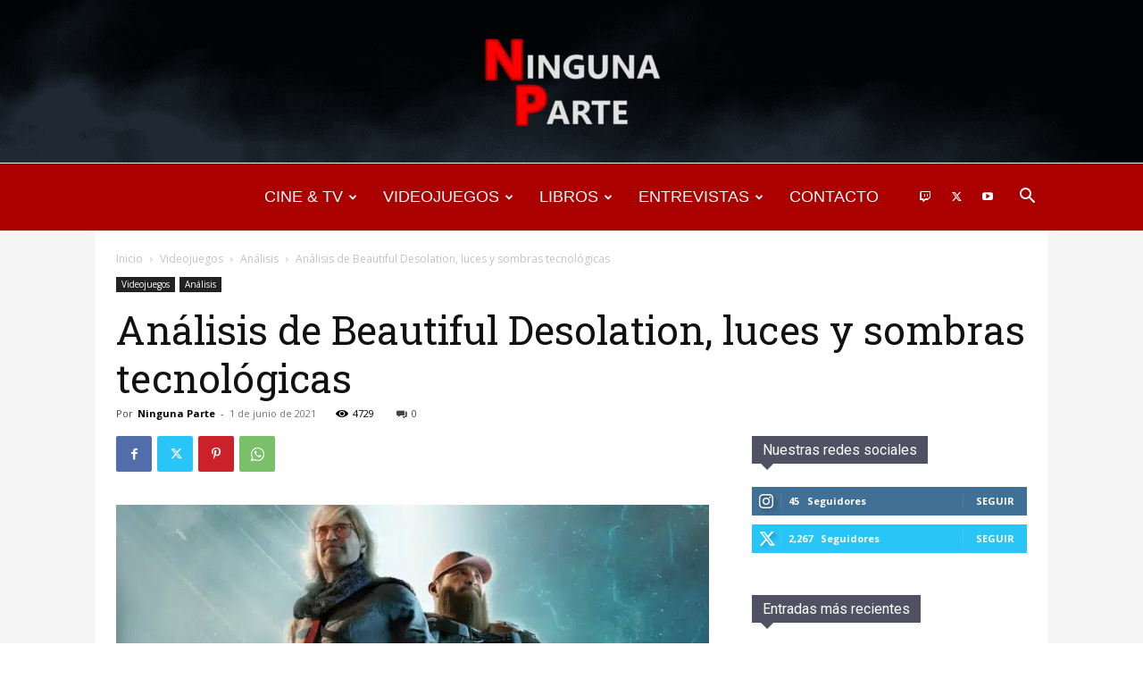

--- FILE ---
content_type: text/html; charset=utf-8
request_url: https://www.google.com/recaptcha/api2/anchor?ar=1&k=6LdR45oaAAAAAGMwYq-eZFxVOUQgzVkxHOcv3QpD&co=aHR0cHM6Ly93d3cubmluZ3VuYXBhcnRlLmNvbTo0NDM.&hl=en&v=PoyoqOPhxBO7pBk68S4YbpHZ&size=invisible&anchor-ms=20000&execute-ms=30000&cb=bfb89d4ex7h5
body_size: 48522
content:
<!DOCTYPE HTML><html dir="ltr" lang="en"><head><meta http-equiv="Content-Type" content="text/html; charset=UTF-8">
<meta http-equiv="X-UA-Compatible" content="IE=edge">
<title>reCAPTCHA</title>
<style type="text/css">
/* cyrillic-ext */
@font-face {
  font-family: 'Roboto';
  font-style: normal;
  font-weight: 400;
  font-stretch: 100%;
  src: url(//fonts.gstatic.com/s/roboto/v48/KFO7CnqEu92Fr1ME7kSn66aGLdTylUAMa3GUBHMdazTgWw.woff2) format('woff2');
  unicode-range: U+0460-052F, U+1C80-1C8A, U+20B4, U+2DE0-2DFF, U+A640-A69F, U+FE2E-FE2F;
}
/* cyrillic */
@font-face {
  font-family: 'Roboto';
  font-style: normal;
  font-weight: 400;
  font-stretch: 100%;
  src: url(//fonts.gstatic.com/s/roboto/v48/KFO7CnqEu92Fr1ME7kSn66aGLdTylUAMa3iUBHMdazTgWw.woff2) format('woff2');
  unicode-range: U+0301, U+0400-045F, U+0490-0491, U+04B0-04B1, U+2116;
}
/* greek-ext */
@font-face {
  font-family: 'Roboto';
  font-style: normal;
  font-weight: 400;
  font-stretch: 100%;
  src: url(//fonts.gstatic.com/s/roboto/v48/KFO7CnqEu92Fr1ME7kSn66aGLdTylUAMa3CUBHMdazTgWw.woff2) format('woff2');
  unicode-range: U+1F00-1FFF;
}
/* greek */
@font-face {
  font-family: 'Roboto';
  font-style: normal;
  font-weight: 400;
  font-stretch: 100%;
  src: url(//fonts.gstatic.com/s/roboto/v48/KFO7CnqEu92Fr1ME7kSn66aGLdTylUAMa3-UBHMdazTgWw.woff2) format('woff2');
  unicode-range: U+0370-0377, U+037A-037F, U+0384-038A, U+038C, U+038E-03A1, U+03A3-03FF;
}
/* math */
@font-face {
  font-family: 'Roboto';
  font-style: normal;
  font-weight: 400;
  font-stretch: 100%;
  src: url(//fonts.gstatic.com/s/roboto/v48/KFO7CnqEu92Fr1ME7kSn66aGLdTylUAMawCUBHMdazTgWw.woff2) format('woff2');
  unicode-range: U+0302-0303, U+0305, U+0307-0308, U+0310, U+0312, U+0315, U+031A, U+0326-0327, U+032C, U+032F-0330, U+0332-0333, U+0338, U+033A, U+0346, U+034D, U+0391-03A1, U+03A3-03A9, U+03B1-03C9, U+03D1, U+03D5-03D6, U+03F0-03F1, U+03F4-03F5, U+2016-2017, U+2034-2038, U+203C, U+2040, U+2043, U+2047, U+2050, U+2057, U+205F, U+2070-2071, U+2074-208E, U+2090-209C, U+20D0-20DC, U+20E1, U+20E5-20EF, U+2100-2112, U+2114-2115, U+2117-2121, U+2123-214F, U+2190, U+2192, U+2194-21AE, U+21B0-21E5, U+21F1-21F2, U+21F4-2211, U+2213-2214, U+2216-22FF, U+2308-230B, U+2310, U+2319, U+231C-2321, U+2336-237A, U+237C, U+2395, U+239B-23B7, U+23D0, U+23DC-23E1, U+2474-2475, U+25AF, U+25B3, U+25B7, U+25BD, U+25C1, U+25CA, U+25CC, U+25FB, U+266D-266F, U+27C0-27FF, U+2900-2AFF, U+2B0E-2B11, U+2B30-2B4C, U+2BFE, U+3030, U+FF5B, U+FF5D, U+1D400-1D7FF, U+1EE00-1EEFF;
}
/* symbols */
@font-face {
  font-family: 'Roboto';
  font-style: normal;
  font-weight: 400;
  font-stretch: 100%;
  src: url(//fonts.gstatic.com/s/roboto/v48/KFO7CnqEu92Fr1ME7kSn66aGLdTylUAMaxKUBHMdazTgWw.woff2) format('woff2');
  unicode-range: U+0001-000C, U+000E-001F, U+007F-009F, U+20DD-20E0, U+20E2-20E4, U+2150-218F, U+2190, U+2192, U+2194-2199, U+21AF, U+21E6-21F0, U+21F3, U+2218-2219, U+2299, U+22C4-22C6, U+2300-243F, U+2440-244A, U+2460-24FF, U+25A0-27BF, U+2800-28FF, U+2921-2922, U+2981, U+29BF, U+29EB, U+2B00-2BFF, U+4DC0-4DFF, U+FFF9-FFFB, U+10140-1018E, U+10190-1019C, U+101A0, U+101D0-101FD, U+102E0-102FB, U+10E60-10E7E, U+1D2C0-1D2D3, U+1D2E0-1D37F, U+1F000-1F0FF, U+1F100-1F1AD, U+1F1E6-1F1FF, U+1F30D-1F30F, U+1F315, U+1F31C, U+1F31E, U+1F320-1F32C, U+1F336, U+1F378, U+1F37D, U+1F382, U+1F393-1F39F, U+1F3A7-1F3A8, U+1F3AC-1F3AF, U+1F3C2, U+1F3C4-1F3C6, U+1F3CA-1F3CE, U+1F3D4-1F3E0, U+1F3ED, U+1F3F1-1F3F3, U+1F3F5-1F3F7, U+1F408, U+1F415, U+1F41F, U+1F426, U+1F43F, U+1F441-1F442, U+1F444, U+1F446-1F449, U+1F44C-1F44E, U+1F453, U+1F46A, U+1F47D, U+1F4A3, U+1F4B0, U+1F4B3, U+1F4B9, U+1F4BB, U+1F4BF, U+1F4C8-1F4CB, U+1F4D6, U+1F4DA, U+1F4DF, U+1F4E3-1F4E6, U+1F4EA-1F4ED, U+1F4F7, U+1F4F9-1F4FB, U+1F4FD-1F4FE, U+1F503, U+1F507-1F50B, U+1F50D, U+1F512-1F513, U+1F53E-1F54A, U+1F54F-1F5FA, U+1F610, U+1F650-1F67F, U+1F687, U+1F68D, U+1F691, U+1F694, U+1F698, U+1F6AD, U+1F6B2, U+1F6B9-1F6BA, U+1F6BC, U+1F6C6-1F6CF, U+1F6D3-1F6D7, U+1F6E0-1F6EA, U+1F6F0-1F6F3, U+1F6F7-1F6FC, U+1F700-1F7FF, U+1F800-1F80B, U+1F810-1F847, U+1F850-1F859, U+1F860-1F887, U+1F890-1F8AD, U+1F8B0-1F8BB, U+1F8C0-1F8C1, U+1F900-1F90B, U+1F93B, U+1F946, U+1F984, U+1F996, U+1F9E9, U+1FA00-1FA6F, U+1FA70-1FA7C, U+1FA80-1FA89, U+1FA8F-1FAC6, U+1FACE-1FADC, U+1FADF-1FAE9, U+1FAF0-1FAF8, U+1FB00-1FBFF;
}
/* vietnamese */
@font-face {
  font-family: 'Roboto';
  font-style: normal;
  font-weight: 400;
  font-stretch: 100%;
  src: url(//fonts.gstatic.com/s/roboto/v48/KFO7CnqEu92Fr1ME7kSn66aGLdTylUAMa3OUBHMdazTgWw.woff2) format('woff2');
  unicode-range: U+0102-0103, U+0110-0111, U+0128-0129, U+0168-0169, U+01A0-01A1, U+01AF-01B0, U+0300-0301, U+0303-0304, U+0308-0309, U+0323, U+0329, U+1EA0-1EF9, U+20AB;
}
/* latin-ext */
@font-face {
  font-family: 'Roboto';
  font-style: normal;
  font-weight: 400;
  font-stretch: 100%;
  src: url(//fonts.gstatic.com/s/roboto/v48/KFO7CnqEu92Fr1ME7kSn66aGLdTylUAMa3KUBHMdazTgWw.woff2) format('woff2');
  unicode-range: U+0100-02BA, U+02BD-02C5, U+02C7-02CC, U+02CE-02D7, U+02DD-02FF, U+0304, U+0308, U+0329, U+1D00-1DBF, U+1E00-1E9F, U+1EF2-1EFF, U+2020, U+20A0-20AB, U+20AD-20C0, U+2113, U+2C60-2C7F, U+A720-A7FF;
}
/* latin */
@font-face {
  font-family: 'Roboto';
  font-style: normal;
  font-weight: 400;
  font-stretch: 100%;
  src: url(//fonts.gstatic.com/s/roboto/v48/KFO7CnqEu92Fr1ME7kSn66aGLdTylUAMa3yUBHMdazQ.woff2) format('woff2');
  unicode-range: U+0000-00FF, U+0131, U+0152-0153, U+02BB-02BC, U+02C6, U+02DA, U+02DC, U+0304, U+0308, U+0329, U+2000-206F, U+20AC, U+2122, U+2191, U+2193, U+2212, U+2215, U+FEFF, U+FFFD;
}
/* cyrillic-ext */
@font-face {
  font-family: 'Roboto';
  font-style: normal;
  font-weight: 500;
  font-stretch: 100%;
  src: url(//fonts.gstatic.com/s/roboto/v48/KFO7CnqEu92Fr1ME7kSn66aGLdTylUAMa3GUBHMdazTgWw.woff2) format('woff2');
  unicode-range: U+0460-052F, U+1C80-1C8A, U+20B4, U+2DE0-2DFF, U+A640-A69F, U+FE2E-FE2F;
}
/* cyrillic */
@font-face {
  font-family: 'Roboto';
  font-style: normal;
  font-weight: 500;
  font-stretch: 100%;
  src: url(//fonts.gstatic.com/s/roboto/v48/KFO7CnqEu92Fr1ME7kSn66aGLdTylUAMa3iUBHMdazTgWw.woff2) format('woff2');
  unicode-range: U+0301, U+0400-045F, U+0490-0491, U+04B0-04B1, U+2116;
}
/* greek-ext */
@font-face {
  font-family: 'Roboto';
  font-style: normal;
  font-weight: 500;
  font-stretch: 100%;
  src: url(//fonts.gstatic.com/s/roboto/v48/KFO7CnqEu92Fr1ME7kSn66aGLdTylUAMa3CUBHMdazTgWw.woff2) format('woff2');
  unicode-range: U+1F00-1FFF;
}
/* greek */
@font-face {
  font-family: 'Roboto';
  font-style: normal;
  font-weight: 500;
  font-stretch: 100%;
  src: url(//fonts.gstatic.com/s/roboto/v48/KFO7CnqEu92Fr1ME7kSn66aGLdTylUAMa3-UBHMdazTgWw.woff2) format('woff2');
  unicode-range: U+0370-0377, U+037A-037F, U+0384-038A, U+038C, U+038E-03A1, U+03A3-03FF;
}
/* math */
@font-face {
  font-family: 'Roboto';
  font-style: normal;
  font-weight: 500;
  font-stretch: 100%;
  src: url(//fonts.gstatic.com/s/roboto/v48/KFO7CnqEu92Fr1ME7kSn66aGLdTylUAMawCUBHMdazTgWw.woff2) format('woff2');
  unicode-range: U+0302-0303, U+0305, U+0307-0308, U+0310, U+0312, U+0315, U+031A, U+0326-0327, U+032C, U+032F-0330, U+0332-0333, U+0338, U+033A, U+0346, U+034D, U+0391-03A1, U+03A3-03A9, U+03B1-03C9, U+03D1, U+03D5-03D6, U+03F0-03F1, U+03F4-03F5, U+2016-2017, U+2034-2038, U+203C, U+2040, U+2043, U+2047, U+2050, U+2057, U+205F, U+2070-2071, U+2074-208E, U+2090-209C, U+20D0-20DC, U+20E1, U+20E5-20EF, U+2100-2112, U+2114-2115, U+2117-2121, U+2123-214F, U+2190, U+2192, U+2194-21AE, U+21B0-21E5, U+21F1-21F2, U+21F4-2211, U+2213-2214, U+2216-22FF, U+2308-230B, U+2310, U+2319, U+231C-2321, U+2336-237A, U+237C, U+2395, U+239B-23B7, U+23D0, U+23DC-23E1, U+2474-2475, U+25AF, U+25B3, U+25B7, U+25BD, U+25C1, U+25CA, U+25CC, U+25FB, U+266D-266F, U+27C0-27FF, U+2900-2AFF, U+2B0E-2B11, U+2B30-2B4C, U+2BFE, U+3030, U+FF5B, U+FF5D, U+1D400-1D7FF, U+1EE00-1EEFF;
}
/* symbols */
@font-face {
  font-family: 'Roboto';
  font-style: normal;
  font-weight: 500;
  font-stretch: 100%;
  src: url(//fonts.gstatic.com/s/roboto/v48/KFO7CnqEu92Fr1ME7kSn66aGLdTylUAMaxKUBHMdazTgWw.woff2) format('woff2');
  unicode-range: U+0001-000C, U+000E-001F, U+007F-009F, U+20DD-20E0, U+20E2-20E4, U+2150-218F, U+2190, U+2192, U+2194-2199, U+21AF, U+21E6-21F0, U+21F3, U+2218-2219, U+2299, U+22C4-22C6, U+2300-243F, U+2440-244A, U+2460-24FF, U+25A0-27BF, U+2800-28FF, U+2921-2922, U+2981, U+29BF, U+29EB, U+2B00-2BFF, U+4DC0-4DFF, U+FFF9-FFFB, U+10140-1018E, U+10190-1019C, U+101A0, U+101D0-101FD, U+102E0-102FB, U+10E60-10E7E, U+1D2C0-1D2D3, U+1D2E0-1D37F, U+1F000-1F0FF, U+1F100-1F1AD, U+1F1E6-1F1FF, U+1F30D-1F30F, U+1F315, U+1F31C, U+1F31E, U+1F320-1F32C, U+1F336, U+1F378, U+1F37D, U+1F382, U+1F393-1F39F, U+1F3A7-1F3A8, U+1F3AC-1F3AF, U+1F3C2, U+1F3C4-1F3C6, U+1F3CA-1F3CE, U+1F3D4-1F3E0, U+1F3ED, U+1F3F1-1F3F3, U+1F3F5-1F3F7, U+1F408, U+1F415, U+1F41F, U+1F426, U+1F43F, U+1F441-1F442, U+1F444, U+1F446-1F449, U+1F44C-1F44E, U+1F453, U+1F46A, U+1F47D, U+1F4A3, U+1F4B0, U+1F4B3, U+1F4B9, U+1F4BB, U+1F4BF, U+1F4C8-1F4CB, U+1F4D6, U+1F4DA, U+1F4DF, U+1F4E3-1F4E6, U+1F4EA-1F4ED, U+1F4F7, U+1F4F9-1F4FB, U+1F4FD-1F4FE, U+1F503, U+1F507-1F50B, U+1F50D, U+1F512-1F513, U+1F53E-1F54A, U+1F54F-1F5FA, U+1F610, U+1F650-1F67F, U+1F687, U+1F68D, U+1F691, U+1F694, U+1F698, U+1F6AD, U+1F6B2, U+1F6B9-1F6BA, U+1F6BC, U+1F6C6-1F6CF, U+1F6D3-1F6D7, U+1F6E0-1F6EA, U+1F6F0-1F6F3, U+1F6F7-1F6FC, U+1F700-1F7FF, U+1F800-1F80B, U+1F810-1F847, U+1F850-1F859, U+1F860-1F887, U+1F890-1F8AD, U+1F8B0-1F8BB, U+1F8C0-1F8C1, U+1F900-1F90B, U+1F93B, U+1F946, U+1F984, U+1F996, U+1F9E9, U+1FA00-1FA6F, U+1FA70-1FA7C, U+1FA80-1FA89, U+1FA8F-1FAC6, U+1FACE-1FADC, U+1FADF-1FAE9, U+1FAF0-1FAF8, U+1FB00-1FBFF;
}
/* vietnamese */
@font-face {
  font-family: 'Roboto';
  font-style: normal;
  font-weight: 500;
  font-stretch: 100%;
  src: url(//fonts.gstatic.com/s/roboto/v48/KFO7CnqEu92Fr1ME7kSn66aGLdTylUAMa3OUBHMdazTgWw.woff2) format('woff2');
  unicode-range: U+0102-0103, U+0110-0111, U+0128-0129, U+0168-0169, U+01A0-01A1, U+01AF-01B0, U+0300-0301, U+0303-0304, U+0308-0309, U+0323, U+0329, U+1EA0-1EF9, U+20AB;
}
/* latin-ext */
@font-face {
  font-family: 'Roboto';
  font-style: normal;
  font-weight: 500;
  font-stretch: 100%;
  src: url(//fonts.gstatic.com/s/roboto/v48/KFO7CnqEu92Fr1ME7kSn66aGLdTylUAMa3KUBHMdazTgWw.woff2) format('woff2');
  unicode-range: U+0100-02BA, U+02BD-02C5, U+02C7-02CC, U+02CE-02D7, U+02DD-02FF, U+0304, U+0308, U+0329, U+1D00-1DBF, U+1E00-1E9F, U+1EF2-1EFF, U+2020, U+20A0-20AB, U+20AD-20C0, U+2113, U+2C60-2C7F, U+A720-A7FF;
}
/* latin */
@font-face {
  font-family: 'Roboto';
  font-style: normal;
  font-weight: 500;
  font-stretch: 100%;
  src: url(//fonts.gstatic.com/s/roboto/v48/KFO7CnqEu92Fr1ME7kSn66aGLdTylUAMa3yUBHMdazQ.woff2) format('woff2');
  unicode-range: U+0000-00FF, U+0131, U+0152-0153, U+02BB-02BC, U+02C6, U+02DA, U+02DC, U+0304, U+0308, U+0329, U+2000-206F, U+20AC, U+2122, U+2191, U+2193, U+2212, U+2215, U+FEFF, U+FFFD;
}
/* cyrillic-ext */
@font-face {
  font-family: 'Roboto';
  font-style: normal;
  font-weight: 900;
  font-stretch: 100%;
  src: url(//fonts.gstatic.com/s/roboto/v48/KFO7CnqEu92Fr1ME7kSn66aGLdTylUAMa3GUBHMdazTgWw.woff2) format('woff2');
  unicode-range: U+0460-052F, U+1C80-1C8A, U+20B4, U+2DE0-2DFF, U+A640-A69F, U+FE2E-FE2F;
}
/* cyrillic */
@font-face {
  font-family: 'Roboto';
  font-style: normal;
  font-weight: 900;
  font-stretch: 100%;
  src: url(//fonts.gstatic.com/s/roboto/v48/KFO7CnqEu92Fr1ME7kSn66aGLdTylUAMa3iUBHMdazTgWw.woff2) format('woff2');
  unicode-range: U+0301, U+0400-045F, U+0490-0491, U+04B0-04B1, U+2116;
}
/* greek-ext */
@font-face {
  font-family: 'Roboto';
  font-style: normal;
  font-weight: 900;
  font-stretch: 100%;
  src: url(//fonts.gstatic.com/s/roboto/v48/KFO7CnqEu92Fr1ME7kSn66aGLdTylUAMa3CUBHMdazTgWw.woff2) format('woff2');
  unicode-range: U+1F00-1FFF;
}
/* greek */
@font-face {
  font-family: 'Roboto';
  font-style: normal;
  font-weight: 900;
  font-stretch: 100%;
  src: url(//fonts.gstatic.com/s/roboto/v48/KFO7CnqEu92Fr1ME7kSn66aGLdTylUAMa3-UBHMdazTgWw.woff2) format('woff2');
  unicode-range: U+0370-0377, U+037A-037F, U+0384-038A, U+038C, U+038E-03A1, U+03A3-03FF;
}
/* math */
@font-face {
  font-family: 'Roboto';
  font-style: normal;
  font-weight: 900;
  font-stretch: 100%;
  src: url(//fonts.gstatic.com/s/roboto/v48/KFO7CnqEu92Fr1ME7kSn66aGLdTylUAMawCUBHMdazTgWw.woff2) format('woff2');
  unicode-range: U+0302-0303, U+0305, U+0307-0308, U+0310, U+0312, U+0315, U+031A, U+0326-0327, U+032C, U+032F-0330, U+0332-0333, U+0338, U+033A, U+0346, U+034D, U+0391-03A1, U+03A3-03A9, U+03B1-03C9, U+03D1, U+03D5-03D6, U+03F0-03F1, U+03F4-03F5, U+2016-2017, U+2034-2038, U+203C, U+2040, U+2043, U+2047, U+2050, U+2057, U+205F, U+2070-2071, U+2074-208E, U+2090-209C, U+20D0-20DC, U+20E1, U+20E5-20EF, U+2100-2112, U+2114-2115, U+2117-2121, U+2123-214F, U+2190, U+2192, U+2194-21AE, U+21B0-21E5, U+21F1-21F2, U+21F4-2211, U+2213-2214, U+2216-22FF, U+2308-230B, U+2310, U+2319, U+231C-2321, U+2336-237A, U+237C, U+2395, U+239B-23B7, U+23D0, U+23DC-23E1, U+2474-2475, U+25AF, U+25B3, U+25B7, U+25BD, U+25C1, U+25CA, U+25CC, U+25FB, U+266D-266F, U+27C0-27FF, U+2900-2AFF, U+2B0E-2B11, U+2B30-2B4C, U+2BFE, U+3030, U+FF5B, U+FF5D, U+1D400-1D7FF, U+1EE00-1EEFF;
}
/* symbols */
@font-face {
  font-family: 'Roboto';
  font-style: normal;
  font-weight: 900;
  font-stretch: 100%;
  src: url(//fonts.gstatic.com/s/roboto/v48/KFO7CnqEu92Fr1ME7kSn66aGLdTylUAMaxKUBHMdazTgWw.woff2) format('woff2');
  unicode-range: U+0001-000C, U+000E-001F, U+007F-009F, U+20DD-20E0, U+20E2-20E4, U+2150-218F, U+2190, U+2192, U+2194-2199, U+21AF, U+21E6-21F0, U+21F3, U+2218-2219, U+2299, U+22C4-22C6, U+2300-243F, U+2440-244A, U+2460-24FF, U+25A0-27BF, U+2800-28FF, U+2921-2922, U+2981, U+29BF, U+29EB, U+2B00-2BFF, U+4DC0-4DFF, U+FFF9-FFFB, U+10140-1018E, U+10190-1019C, U+101A0, U+101D0-101FD, U+102E0-102FB, U+10E60-10E7E, U+1D2C0-1D2D3, U+1D2E0-1D37F, U+1F000-1F0FF, U+1F100-1F1AD, U+1F1E6-1F1FF, U+1F30D-1F30F, U+1F315, U+1F31C, U+1F31E, U+1F320-1F32C, U+1F336, U+1F378, U+1F37D, U+1F382, U+1F393-1F39F, U+1F3A7-1F3A8, U+1F3AC-1F3AF, U+1F3C2, U+1F3C4-1F3C6, U+1F3CA-1F3CE, U+1F3D4-1F3E0, U+1F3ED, U+1F3F1-1F3F3, U+1F3F5-1F3F7, U+1F408, U+1F415, U+1F41F, U+1F426, U+1F43F, U+1F441-1F442, U+1F444, U+1F446-1F449, U+1F44C-1F44E, U+1F453, U+1F46A, U+1F47D, U+1F4A3, U+1F4B0, U+1F4B3, U+1F4B9, U+1F4BB, U+1F4BF, U+1F4C8-1F4CB, U+1F4D6, U+1F4DA, U+1F4DF, U+1F4E3-1F4E6, U+1F4EA-1F4ED, U+1F4F7, U+1F4F9-1F4FB, U+1F4FD-1F4FE, U+1F503, U+1F507-1F50B, U+1F50D, U+1F512-1F513, U+1F53E-1F54A, U+1F54F-1F5FA, U+1F610, U+1F650-1F67F, U+1F687, U+1F68D, U+1F691, U+1F694, U+1F698, U+1F6AD, U+1F6B2, U+1F6B9-1F6BA, U+1F6BC, U+1F6C6-1F6CF, U+1F6D3-1F6D7, U+1F6E0-1F6EA, U+1F6F0-1F6F3, U+1F6F7-1F6FC, U+1F700-1F7FF, U+1F800-1F80B, U+1F810-1F847, U+1F850-1F859, U+1F860-1F887, U+1F890-1F8AD, U+1F8B0-1F8BB, U+1F8C0-1F8C1, U+1F900-1F90B, U+1F93B, U+1F946, U+1F984, U+1F996, U+1F9E9, U+1FA00-1FA6F, U+1FA70-1FA7C, U+1FA80-1FA89, U+1FA8F-1FAC6, U+1FACE-1FADC, U+1FADF-1FAE9, U+1FAF0-1FAF8, U+1FB00-1FBFF;
}
/* vietnamese */
@font-face {
  font-family: 'Roboto';
  font-style: normal;
  font-weight: 900;
  font-stretch: 100%;
  src: url(//fonts.gstatic.com/s/roboto/v48/KFO7CnqEu92Fr1ME7kSn66aGLdTylUAMa3OUBHMdazTgWw.woff2) format('woff2');
  unicode-range: U+0102-0103, U+0110-0111, U+0128-0129, U+0168-0169, U+01A0-01A1, U+01AF-01B0, U+0300-0301, U+0303-0304, U+0308-0309, U+0323, U+0329, U+1EA0-1EF9, U+20AB;
}
/* latin-ext */
@font-face {
  font-family: 'Roboto';
  font-style: normal;
  font-weight: 900;
  font-stretch: 100%;
  src: url(//fonts.gstatic.com/s/roboto/v48/KFO7CnqEu92Fr1ME7kSn66aGLdTylUAMa3KUBHMdazTgWw.woff2) format('woff2');
  unicode-range: U+0100-02BA, U+02BD-02C5, U+02C7-02CC, U+02CE-02D7, U+02DD-02FF, U+0304, U+0308, U+0329, U+1D00-1DBF, U+1E00-1E9F, U+1EF2-1EFF, U+2020, U+20A0-20AB, U+20AD-20C0, U+2113, U+2C60-2C7F, U+A720-A7FF;
}
/* latin */
@font-face {
  font-family: 'Roboto';
  font-style: normal;
  font-weight: 900;
  font-stretch: 100%;
  src: url(//fonts.gstatic.com/s/roboto/v48/KFO7CnqEu92Fr1ME7kSn66aGLdTylUAMa3yUBHMdazQ.woff2) format('woff2');
  unicode-range: U+0000-00FF, U+0131, U+0152-0153, U+02BB-02BC, U+02C6, U+02DA, U+02DC, U+0304, U+0308, U+0329, U+2000-206F, U+20AC, U+2122, U+2191, U+2193, U+2212, U+2215, U+FEFF, U+FFFD;
}

</style>
<link rel="stylesheet" type="text/css" href="https://www.gstatic.com/recaptcha/releases/PoyoqOPhxBO7pBk68S4YbpHZ/styles__ltr.css">
<script nonce="QFKNeDVFj3OOqIEpSzyEkQ" type="text/javascript">window['__recaptcha_api'] = 'https://www.google.com/recaptcha/api2/';</script>
<script type="text/javascript" src="https://www.gstatic.com/recaptcha/releases/PoyoqOPhxBO7pBk68S4YbpHZ/recaptcha__en.js" nonce="QFKNeDVFj3OOqIEpSzyEkQ">
      
    </script></head>
<body><div id="rc-anchor-alert" class="rc-anchor-alert"></div>
<input type="hidden" id="recaptcha-token" value="[base64]">
<script type="text/javascript" nonce="QFKNeDVFj3OOqIEpSzyEkQ">
      recaptcha.anchor.Main.init("[\x22ainput\x22,[\x22bgdata\x22,\x22\x22,\[base64]/[base64]/[base64]/bmV3IHJbeF0oY1swXSk6RT09Mj9uZXcgclt4XShjWzBdLGNbMV0pOkU9PTM/bmV3IHJbeF0oY1swXSxjWzFdLGNbMl0pOkU9PTQ/[base64]/[base64]/[base64]/[base64]/[base64]/[base64]/[base64]/[base64]\x22,\[base64]\\u003d\\u003d\x22,\[base64]/wojDqRLDvlh5wrpfCCDDmsKkK3VvIjfDg8OGwqAPL8KGw6/CvMOLw4zDgA0bVkXCgsK8wrLDvF4/woPDhcOpwoQnwqnDiMKhwrbCi8KyVT49wobChlHDm3oiwqvCucKZwpY/I8Kjw5dcK8KqwrMMDsKvwqDCpcKgXMOkFcKlw6PCnUrDmsKdw6onWMOrKsK/[base64]/Cg8KLIMKjJUHDmsOwV8O9XsKSU1XDjDvCvMOzV0U2bsO3bcKBwrnDgHHDo2UXwo7DlMOXX8OFw43Cj1LDh8OTw6vDpMKOPsO+wo/[base64]/WD7CicKnwoIVwop3wqrCisKYw5rDil5jazBSw6JFG0MvRCPDhsKKwqt4dGlWc3Yxwr3CnG7DuXzDlgnCnD/Do8KMaioFw4DDjh1Uw4XCr8OYAjjDhcOXeMK7wpx3SsK6w6pVODzDlG7DnXbDoFpXwpNvw6crfcKvw7kfwrJlMhV7w7vCtjnDjXEvw6xqUCnClcKuRjIJwpM8S8OacMOKwp3DucKbaV1swrwPwr0oNMO9w5I9G8K/w5tfUMK1wo1JWMOiwpwrIMKWF8OXP8KNC8OdeMOWISHCgsKYw79FwoDDgCPChFnCmMK8woEbUUkhEGPCg8OEwo3DrBzChsKacsKAEQxaHcKvwrVlM8OGwrsHRMOYwrVmZcO0HMOMw6QzPsKZI8OiwpXClnMsw74YfWHDlWnCk8Kvwp/DgnI1W2rDmsOYwpMVwpXCosOhw4DDk0/Cmi0fMWsAXMOlwop7WsOxw6vCksOZasKEK8KKwocPwqTDv37ChcKnSkU9VyrCrMKGB8OqwoHDkcKpMy/CmRXDm3Qyw5LCtMOZw7QywpfCr1PDjnrDsCFgEiUbKcK8esO3cMOFw4MEwocNICDDo2oQw7dHMwTDlsO8wqxwWsKfw5gyS31kwqQIw4YqR8OHYhbDvFk5X8OlLBA7QcKMwo82w7rDrMOSZR7Cnx/DuivCuMOpBS7CrMOLw4/[base64]/[base64]/DlcKRwqYLXAfDv8OfZUxrB8KkwqfDtMKHw7/DncKCwqnDl8OYw7fCuXx0K8KdwpQxXDozwr/DvS7CucKCw7LDv8OkRsOBw7jCvMKiwqTCrgFlw50uccOSwqFzwqxaw73DhMO+DnjCkFXChnd7wpsMNMKRwq/DpcKjfcOlwo7CicKGw7ASTQXDs8Ohwp3CqsOyPFDDjGMuwoDDhhZ/w47Dk3/CkGF1RgdVfsOYFklEcWjDm0zCmsOUwozCp8O1JUHCsU/Cli4QegLCt8O4w7Zww7pZwp1XwqBYfzDCslTDqMOYYcOVL8Kbex4Mwr3CmFsiw6/CiFDCisOtQcOCYy/[base64]/DkXPChcORTWB/RMK7DcKHUExPWmLChsOcZcKjw78MHMKewr17woV5wopUT8K3wo7CkcOxwpMtMsK8YsOqXBfDg8K5wq/ChsKawqDCqnlCGsKOw6LCuGtow47DisOnNsOKw5rCt8OkTixpw5XCgDwVwr/Cs8KNYms4D8O5DBDCqcOFwrHDsBpfY8K2NyXDscKbUVo/YsOnOm9Jw6fDun0pw4EwCCzDpMOpwrPDk8OlwrvDv8O/Y8KKw7/CqsOCEcO0w6PDrsOdwovDgQhLIsOGwp/CosOAw4M/TB8lSMO5w7vDuCJew6t5w7DDlkonwqLDhULCh8Krw6PDmcO4wpzCiMKabsONIcKaAMODw6BzwrJvw6kqwq3ClsOCw5ETesKsc3LCvSTDjS3DusKCwqnCuVzClsKUXT9eew/CvRzDkMOQLcK/[base64]/CoGIsw5PCg8OGHcK8JDI0wq/Dp8O8AUrDusKsJyHDo0rDoD7Dhi4qesOzN8KFHsOqw4lnwqkswr3DnMOLwp7CvjfCqcKxwrYNw5zDt17Dhg9MNRB8CTTCg8KLwoUCGsKhw5xXwqwSwq4qLMOkw4XDhcK0dm1ffsOXwphQwo/CqCJGbcOgYmnDgsOyPsKtV8Ogw7h3w4hCZMOTHMKTM8ODwpzClcKjwpjDncOPO2vDl8O3wq0uw5jDvGFcwqRXwqrDohobwrLCpnxJwr/Ds8KWaw0lG8KPwrVFHWjDh1XDt8KswrkxwrfCuUrDrMKNw5YaeAASwqQOw6DCicKdX8K+wqzDhMKPw7Emw7bCmMOBwpBQEcO4wok2w6jCi1MJKVoow43CglAfw5zCtcKaFcOPwotkCsOTS8Ojw5YtwrzDpMOoworCj0XDrlvDgynDuiXCnsOaE2bDosOFw7xrZwzDjR/CiDzDvQbDjQIgwp3CiMKlYHAnwosGw7/CksOMw5EfJsKlFcKpw7cYwo9Uc8KWw4vCnsO8w7NTWMOSHAzDvjXClsOHelnCkD5rMsOVwp0sw5/ChsKhFgbCigEjHsKmKcKWDSh4w5gDH8KWF8OxVMKTwo9iwrpXaMKHw5UbCi5swqFZZcKGwqRSw4hDw6TCk0ZYH8Ogw5MDw6o/w5zCsMORwqLCicOoS8K7DQAYw7VSOcOgwpvCowzDkcKSwpDCvcKyPz/[base64]/Cu8K9SsKbw7bChsOSAsK/BA3CoVxsw6ZEVyPCphAkLsOGwo/[base64]/[base64]/DoGYaS8KhYgBSw57CjDzCucOxc8O/U8OBw7LDgMO3bMKfw7jDscOLwpUQWkEBwqvCrMKZw5JwW8OedcKZwpd8esKywqZlw6TCvcOOcsOTw67DqMKMDX/DtzDDu8KUw4PCgsKOaRFQLcOXfsOPwrskwoYcKV8mLBVowrjCiWXDpsKXWQvDoW3CtnUIS33Dhg4aIMKcesO7FWLCq17DpcKnwqRewowDGDrCncKyw4gVCXvCoz/[base64]/wpzDk8KQw4TCpcK+w5hyGsOiwo1rwpnClcKJBHIqw5DDmcK4wr/CpMOhTcKnw7VPGG5iwpsewoZ2ek9Iw6w+IcK7wqQODCvDghpwbVDCg8Kbw6LDnMOrw6VBdRzCjAfCu2DDgsO/cXLChRzDo8O5w4xiwpPCj8KCVMKIw7Y0HTEnwoLCisK6JyhrC8KHecOZKhHCkcOawo45CsOWAW0uw57DuMKvasORw7HDhFvCoWR1dy49I1vDiMKvw5TDr00+P8O6QMKJwrPDnMONKsOnwqowIcOOwqwGwoJMwqzCm8KkC8OiwpTDgcKzNsOaw7PDhMKyw7vDs0/DkwtCw7FGBcKBwpjCgsKtZMKlw6HDh8OEJFgUwrDDtsKCCcKrI8KCwpAlWsOXFcK3w5lNTcKmBxJ9wpXDl8ONBgIvFsKDwo/[base64]/Ck8Ojw5LCnsK+w6LCjMKkXU7DlMOcwpXDmcO4OwkPwoZ4ECoMOcKQKsKZb8KXwp9uw4VkAAsmw7vDold/woAPw5DCrQwxwo/Ch8O3wonCtSFhXgFmVALCn8OOACYewp5wdcOow5xLdMOiKsKWw4DCoDrDpcOhw4fCt0ZdwpnDulbDj8KkOcKuwoDCkkh+w51jQcOdw7VhE0PCvEtAa8OLwpTDs8OLw4nCqBt/wrs+eC3DoxzDqU/DosOJfAMOw7DDjsOYw5zDncKZwpnCpcOqAgjCssOQwoLDr1oBwqvCjU7DkcOrJsKewrzCk8KaejHDt0XCqMK/AMKFwp/CpnxIw6/[base64]/[base64]/CjizCg0sRO2IPw5LCnMOxFx3DksO3wpVPwrLDqMOrwq7ChMOLw6bCncKxw7bCvsKpScKPZsKXwo/DnGJmw5DDhSNvXsKOLQcYTsOfwp5qw4lMw4nDs8OYNUt4wqskb8OZwqoCw6XCrmfCoGfCq3wlwozCh01/wp1eLRbCtFPDv8OlGsOERBAeeMKLfcKrMlTDjT3CjMKhQznDscOvwo3CpSwpX8K6asOvw4x3ecOJw5HCmxM0w6LCrsOOJh/DtBLCv8KWw4zDnhjDkBEBU8KIGAvDj2LCmsKFw50iScOWbjMUbMKJw4vCoQjDl8KdHMOaw4fDv8Krw58pGB/CrULDowI7w7h9wpLCkMK7wrLCo8Kjw4fDhgV+WsKWYksoMRrDpn94w4bDkH3ClWHCgMOVwoFqw7wmPMKuesOdZ8Klw7l9cSnDkMKqw41KSMOhBj/[base64]/Cnh7DvnY9w5/Cj8OQFmLCiwxeXknCmE7Co04uwotEw4HDn8OPw6HDglbDhsKuw7XCqMK0w7tuL8ObIcOITR9OaSEmQ8Khw5tNwqhywpk8w6Aaw4dcw5lww53Dk8OSAQhUwrFqeBrDlsOCA8KSw4bCv8KgN8OuFCnDojzCjcK8Xh/Cn8Kjw6XCsMOHZ8O5XsKtJMKEZUTDs8OYYE81w6lzIsOMwrpGwovCrMKQLCYGwqlna8O8QcKiHyfDl3XDo8KvLsO1UcOqCsOeR3xSw4YDwqkAw6BTW8O1w5fCpB7DnsODw63DiMKMw4bCm8Kbw6DCgMO+w6rDpk1sUStHfcK7w4wXZHXChTHDoDTCuMKiH8K/w7gxc8K2P8KAXcKPTkZpMMO2PWFzdTjCojjCvhJPNMO9w4DDt8Oow7IAMy/DhURkwobDoj/CoRprwpjDkMKiEhrCnhDCtcOwADDDoHXCrcKyNsOBdcOtw4rDnMKHw4gsw43CqMKOUHvChmPCmG/CtRBhw4vDnBRXY3MRIsOUZsKrw6jCosKFGsKdwooYMcO8wqzDn8KQw4HDrcK/wp7CjAbCggnClnhgMA7DrjvCgAbCm8O1NsKdc2cJEFrDhcO4MmnDqMOOw7LCjcOfWmMuwrjDihbDjMKsw6hswoQ0CcOOH8K7asOoOCjDhXDCs8O0OmNqw6lywoclwrDDjG4UVmIaBMO/w49Gfy7ChMOCZ8K5AcK0w5dBw7fDtBzChF7CgADDncKKOsK/Bmt+HzJAW8K6F8O7BMOcN2xCw6rCq3DDvsOrXMKLwqTCpMOjwqhRfMKswprCux/[base64]/WnLDvwTDu8KRw47Dg8KnNRNZZmAlSG/CnlDCri7CjwJWw5TDlWzCsCnCtsKgw7EkwpkOHWliPsOww7nClCVRwo7DvyZEwpjDoH1cw7VVw69Pw7MQwrTCv8O8PcKgwrFgfDRDw5zDmHDCi8KoTTBvw5LCugoVNsKtBH4VNBRJMMO0wqHDrsOQIMKkwofCnULDnTjDvHUdw7/DoX/DhV3DjcKNdgc9w7bDrR7DmX/CrsOoS288fMK5wq9fF0TCj8Kdw7jDn8OJQcKvw4Bpez09ZRTCihrCmcOMLcKZXkjCklYKa8KLwpo0w4ptwoDDo8OZwofCn8OBG8OeRErDisOqw43DuEF3w6QecMKFw4BUZsOXOVzDtHfDoXUiVsKfKnfDvMKWw6nCpw/DkHnCvMK/HHx3wrHCkD/Dmm/Cqj1tcsKLRMKpAkDDpcK1wrPDpcK8ZynCn2s/PMOKDMOrwrN9w7HDgsOtAsK/w7DCkx3DoQnCumlSVsKaZHAuw53Dil9AS8Onw6XCk1rDvX8awq1fw742K3PDtWvDo2/[base64]/fcOfw4/CmsO5WQ7CmsOyKsKYP8K6wpcpw4lLwrTCjsOXw7l/wrrDpMKhw7grwqbDrhTCsx8Lw4YWwrFUwrfDlAh/[base64]/DqMKQw40Aw6nCkzTDjQhhw6PDgglfJGU+wp5xwqXDoMO0w4srw6ZfJcOwbnwEAQBbZFXCncKow6Y7wpw/w6jDssOwN8KMX8KDAUPCh3LDqMO5Qx8/NUxew7pIOWjDksKQc8KMwqrDq3bDjMKYwoXDrcKMwo/DkwLDg8KtdnzCm8KewqjDgMKcw6zDq8ObNxDCpl7Dk8OLw63Cv8ObR8OWw7DCsUoYAA0CHMOKc0NyIsO3GcOXPEVowpTClMO9b8KEXEQ7wr/DhU0NwrMfBcK3wp/[base64]/[base64]/KQpTw6LCsAfDuH49axYEGVNTw7LDklxXFBZIWMKWw6YEw4jDl8OTB8OCw6ZcJMKfO8KiV2Vbw4HDr1DDtMKMwr7CrGbDuBXDiBIRQBV0fwIcVsKrwrZEwrp0CDIow5TCogNBw5/Dln5Uw5MyJkLDlk5Uw4zDlMK8w5tNAknCsWXDssKgFsKowrLCnDkUFsKDwpfCscKAFmwlwrPCrsO9TMONw53DuiTDiXMMdsKiwp/DisOebsKewq5bw4AaDnTCrsKZBh17AQ3CjULDi8Kaw5XChcO7w6vCgMOzZsK5wrfDthTDryXDqUkewoXDgcKiesK7I8KMP0EDw7kZwoA7MhXDnw1qw6jCmzPDnWJuwofDpTbCuFliw4zDiVclwqs2w57DojjCshstw7DCnGopMmpwY37DlzkDNsOOSx/CicOuWMO0wrIvFcKVwqjCqsOaw4zCuDfCnGoKLDxQDV84w7jDjRBpc13CkFhUw7PCksORw45EHsOiwovDmlUqHMKQRjXDllHCiF0bwrXCscKMFzxkw6nDiDnCvsO8N8OVwp5KwogBwoxeDMOdOsKzw5/Dj8KzFzJVw5bDhsKvw5pDaMO4w4vCkA3CvsO0w48+w6jDgsK7woPCusKGw43DssK4wo1Ywo/[base64]/[base64]/DjW8yw6nClMKddhxmw5x+w6Zdw77Cj8KPw6vDtsOSbDRUwpIAwqteVw/[base64]/XsKPw5fClWoxwpkZehMywrHDrkXDscOcwqzDmsKtCwJtw5jDj8OCwprChHPDpydGwoguUMOPSsKPwo/CmcKbwpLCsHfCgsK6f8KSL8KswprDvnoZTR1NBsKRUsKXXsKKwo3CmMKOw60EwqQzw7XCiw5cwpPCrELClkvCvHbDo2wYw73DgcKsDsKbwoFnNxgnwpPCk8O6LXDCrGBSwoYqw6liEsKue0kMQsK0KHrDuDFTwosgwoLDjsOMdcKgGMO0wpN2w6/DsMKeYcK0ScKlTcKkPF8lwprChMK/KhrCmlvDicKvYnMDXQ8cPyHCg8OYOMOZw7pfEcK/wp1dM3/CpifCvC3CmW7Cq8Kxdw/DvMOVFMOYw4oMfsKDIjvCjcKMbwE6f8KiJwxfw4tmU8OEfjDDjMOvwqrCmEBSWcKJRig9wr0ww4jCisOdEcKhXsOWw5VRwp7DicKXw4/CqmVLL8Kvw7lfwoXDuQIiw5PDhmHCrcK/[base64]/w6rCv1hkw7rCisKbYsOKLw9RN0TDuXUxOsOywqjDvkgCF0ZhQx3CvmLDjTNVwoInN2rCnDnDlG1VZsOTw7HCmWfDncOBWmxbw6V8XT9Ew7/DnsOzw64/wpUMw71Hw73Diz47TX3DkmYaacKrOcKzw6HDozPClQ3CpDsDfcKnwqd7ImHCjcOGwr7DmSvCmcO8w6LDu35tJwjDlkHDnMKEwptaw4DCsn1BwqvDpW0Fw4XDmmweFMKbS8KJC8K0wqsMw5DDkMOTAnjDsjHDsQPCiU7DnR7DnXrCmS/CrcK3MMKfO8KHPMObB2jDkWcdwrjCvUArJGFBNUbDr1vCqRPCgcKIS2ZCwqlzwpJ/w6fDv8OXUE8Lw67Cg8KZwrzDrsKVwoPCjsOiUQ/[base64]/[base64]/w4lAwp/[base64]/awEOw7PDmD7CosKhw7EKw7bDih/Dugl8FFjDmFnCo2EnKB/DtyzCl8KEwpXCgsKQwrw8RsO8esOEw43DiXrCmlXChzHCnhnDoGHClcOYw5VYwqZOw4JxZhTCrMODwpLDuMKiwrrCtXLDn8Kuw75MInU3wpggw6AeRx7CvMOfw4wsw6VWMgzDp8KPV8K7UHAMwoJ1NWPCsMKDwqHDoMOhSFvDhx/[base64]/[base64]/DjMKqAU/CoMKLJMOgw5VxEU/Cmw1EdyXDiktrwosswprDoHIUwpAbPcOvT1ApBsO0w4sVw61/VRJsK8Oxw5MVXcKyZ8KsXsOUY2fClsOOw6pmw5zDg8Oaw7PDi8O5SAfDo8KqdcOOMsK4XnXDsAHCr8Okw43CrcKow6c5wp7Cp8O/w7vDosOwR05oC8KuwopEw5DCokF6fzrDhUMTecOZw4bDr8O9w5U5RsOBAcOdYMKTwrzCoQQQJMOdw5bDkkbDnsODRnwuwrrDpBsuHMOkTU7Cq8Klw544woJTwoDDhgZVw4/[base64]/DocOmZMORccKWaioNwpw/w4vDicO2wrkIFMONw4lFd8O9wowpw7MmfSkXw5fCpsOUwp/CgsKmRsKsw585wpnDhMOTw6ppwpIIw7XDjkxLMCjCisKkd8Kdw6l7TsONZMK9SjPDpMOKblZ/[base64]/[base64]/wpHDp8KhSVjCuy5bUXfChnVPHMKRG8OGwpNxYVk1w74fwpHDnh7CrMO9w7NicmDCn8KycFrDnhgYw5grIRAyIBxzwpbDn8Ozw7/[base64]/DiTk/[base64]/CicKgTR8wDcK1worDmcOYAsKkwpvChsKjMkDDknkqwpURGQsxw6Nsw6HCvMKTS8K9eh8FU8KFwqg6bXV9e0TDn8KZwpEgw4zDkijDnhQEUX5jwptgwo7DssOnwrcYwqPCij7DssOSKcOjw43DtsO8BBXDogLDn8OkwrR0UQAYw44Cwrx/w4XCkUjDmRcFH8OBTwBYwo7CgRHChMK0IMKFD8OkP8K/w5XCkcKLw61vFnNTw6DDtMOIw4vDlsKkwq4Ae8KRcMOhw4IjwqDDunHCucOCw4LCgEfDqGV5Mw/DlsKSw5Mvw4vDjV/DkcOQd8KVSMKrw6bDtsODw75QwrTChxnCnsKew7/CiFLCv8OnDcOsDMOJMhfCs8KibcKyODBnwqxYw6DChFLDlsO6w4tAwqQAQVhcw5rDicOcw4nDkcOxwrrDsMKLw6s6wpxDGsKPTcOrwq3Cs8Kjw7DCjcKhwqE2w5PDrgJRYWkLXsOjw7kuw73CqXPDug/DqsOSwovDjA/Cp8OJwoJgw4rDmDDDlwwWw5hxDsK/NcK5Y0fDtsKCw6gWA8KpTBcsTsOCwpVgw7fCk1nCqcOMwqo/EnwIw6scc0Jmw6NTfMOSBE/DhMK1Y2jChsOJHcKhLUbCsS/[base64]/GcOcCsO8LWrDsyFdw7nCoSfDjgk0QcK3w7sOwpLDhcO7B8OQG03DsMOqMMKkUMK/w7PDt8KhLjJccsOow4vCmH7Cm08wwrcZccKRwqLCgMOvGy4gecOYw6bDqWgrbMKtw7jChUTDscOcw7xUVl9Lwp/DvXDCjsONw5ZiwqTDk8K8wrDDoH8BZ2TCocOMIMK+wonCssKnw7s3w4jCi8KVMHTCg8KdUzbCosK+VAfCrgXCpMO4cSnCkz3Ch8Kgw4V1I8ODEcKeCcKGKAXDhMO4YsOMPsOtacKXwrbClsKjaTNfw7rCl8KAJ0fCrcOgOcKYIMO5wpg8woFtX8KCw43Dt8OAZsO7AQ/Dj0TCnsODwrsOwp1+w41qw6fCmG7DsU3CrQDCtGDDjsOeCMOOw7zCgMK1wpDDmsKFwq3DmFALdsOWYULCrTMJw5XDrz5fw7c/O0rChkjChU7CtsKeWcOKJsKZVsKlMUdWRF5owpZ5CsOAw5XCgnhzw44ow4/Ch8KZSsKQwoUKw5/Chk7CkGcfVCLDl1fDtjsBw4ZMw5B6cnXCnsOcw57CoMKuw6k+wqvDs8OMw4UbwrE4HcKjGcOSLsO+ccOsw4PDu8Otw4XCkMOOOnphczBmw6fDv8KsL3/Co3VILcOSOsOiw4zChcK0OcOqcsK7wqbDmsOdwo3Ds8KbPDlvw6MVw6sRM8KLWMOMOcKVw7ZoGsOuCmfCkw7DhcKMwrkZSE3CpCTDmMKDRsObcsOiN8K7w65BI8OwdCA4GDDDhD/[base64]/[base64]/DkMO7w4QrwrDDncOmwr4FwqJqw7/CvxPCrcKbVQPDnX3CvERNw5DDhsKtwrh6Q8KjwpPCpX0GwqPCsMKHwpEPw7jCoWVsK8OWRj7Dp8K3EcO9w4cVw7geH3/DmsKkLQvCo3oVwosxTcK0wpHDszrDkcK+wppaw47DgBs2w4ADw5rDkSrDrWLDj8Kuw6fCpAHDqsKIwobCqMOgwoM7w6vDjC9xUwhqwoVUZcKOOMKgFMOjwqdgdgHCiWXDky/DicKKDGvDrsKlw6LCixkCw67Cn8KzCS3ChFNgeMKjVyrDnU4ePVVaJcO5J08WGW7Do1rCtlLDgcKmwqDDvMOkbcKdMVfDqMO3VENXEsKSwox3GEfDi1FqN8KRw4rCoMOjY8OQwqDCrHfDu8O3w4MZwofDv3TDksO2w45EwpQPwpjDg8KoLsKOwpplw7fCj1jDriE/wpXDsALCugvDhcOsDsKwTsOZHyRGwq9KwqIGwo7Drylrdg85wppABsKQJkoqwq/CvWAoOhXCjcOgS8ObwqhPw6zDnMO1XcOlw6LDi8OPfC/DkcK2SsOJw5fCrVdAwrRpw4vDqsKpO18nwo7CvjAKw5fCmkjCh2V6e3bCv8ORw7bCsTkIw7PDocKWNRtCw6/[base64]/[base64]/Cum3Cm8OMwoDDk8K5acKmw7hvN2sQbVbCiUXCvGZswpDDr8OiUF8wDsOuwqPCgG/CinFUwoLDrWBHU8KOEArCtSzCjMKvccOZIgTDrsOhdcKtIMKpw4LDsXo2Bl7DimM1wrhJwofDrcOWccK9D8KVb8O9w63Dm8O9wrZgw4oDw5/CvzPCpRgKWHhlw59Ow5LClQ5iX0I0cANpwrETWWNWEcO/wpXDngXCmAJWHMKmw6Qnw4JRwqPCucOgwpUed1jDosKXVF3CtW1Wwo5twoPCnsK6U8KTw68zworCkF5rL8OHw5/Ctl/DlgrDg8Kfw7NXwqtEc05ewoHCsMKgwrnChhxtw4vDh8OPwrAAcHRswpbDjwHCvD9Hw4bDjiTDrRBHw6LDryjCoUcLw6/Cjz/CgMOyA8OUZsKVw7DCswLCh8OIKsO2SXdpwprDmnHCu8KCwp/DtMKlZcOjwqHDoUdEN8OZw6XDsMKHT8O5w7vCo8OJPcK9wq5mw55ybHI/[base64]/DsFoxWcOww5zDnHIIckEkwqLDhksgw6zDn3sZNH4ZCsORBAh1w7LDtmfDk8KyJMK/w5XCvnQRwq1hdlRzUSHClcOpw5BdwrvDucOCN11mXcKBLSrCk3fCtcKpW1sUNGPCncO6YTwoTBFRwqctw4jDljzDq8ODBsOhVUzDv8Obay7DhcKeIwEyw5TCnwLDjsObw5XDkcKtwo4Gw4XDh8OLSl/Dn1bDi3kAwocXw4/[base64]/[base64]/[base64]/CocONw7dHP0hzwrPDoMK4SR1jR3HDo8ONwpDDhS9xK8KBwoDDp8O/wpXClsKFMlrDvl3Dr8OHNMK2wrtHdU98TUHDq1shw6/DmGhYXMONwpDCi8O+bj8nwpANwqnDgA7DnkEWwpcXYMOGAxJ+w5fDl17CkhZzc3rCvytvUsKJaMOXwoHDu3AZwqF4ZcO6w6nDkcKXBsKuw5bDusKWw65jw5EYVMOuwo/Dq8KDMStMScOcVsO/E8O+woR2fzN1w5MhwpMccT4OGy/[base64]/DjXHDrjHDmcOKw5PDgMK3Y8O3SUcqw7pEVVxFa8Kga13CgsOYOMOyw4hCKgXDsBBhb1TDg8KCw4QLZsKxaxZ5w68SwpkswrJGwrjCinrClcKuPg8UeMODd8O+WsOHVXZ6w7/Dh1hewow4VgzDjMO/wpUWBkMuw7l/wqDCusKpIsOUHSEvdl3CtsKzcMORb8OoYXEqO0DDksK6QcOMw5zDuwfDr1daUmXDtj0zYkQww5bDmCbDihHDnn7ChcO6w4jDt8OqGcO2GsO9wo5aYHBOI8KTw5zCp8KXTcOcIxZYBsOWwrFtw6PDqEZiwqbDncOWwpYWwqxww73CuDXDnG7DuV/ChcKeS8KMdhdNwoHDhHPDkhIMdmTChmbChcOJwqHDrMO8QWU+wp3Dh8Ktdl7CpcOmw6t3w65IP8KFH8OOOcKGw5BRW8Oyw5Mrw6zDik0OKRAwUsOpw41YbcOSQSt/LlIlQ8KnYMOzwqk+w74mwpdMasO9LMKsMsOsV0rCrSxCw6h3w63Cq8KMa0pMasKPw7cvN3HDr2/CqAjCqSRmCg/CsAETdcK5JcKPeVHClMKXwpDCnEPCocOXw6IgWi9SwrlUw4bCuChtw4zDmH4peSXDsMKndjtaw7IEwrkkw6/CoBVhwoDDs8KgOFMrQFN6w4VfwozDvz1racOpUiYJw5rCgcOGQcO3Z3/[base64]/[base64]/DhTFjWzvCvQTDoMKFwrTCqw3CgsKiwrTCqmPDlRTDlG0VWsOSRWseD2PDjXtpYnAYw6rCgMOYCzNIcCTDqMOgwqsxDQ44XyPCtMOvw57DrsKlw5DDsw7DhsOgwprCnXhlw5vDh8KgwqXDtcKIC3nDrsKiwqxXw7ozwpDDksOmw5FZw6loLCZIDMOKFS/DrC/ChcODXcOuBMK3w5TDnMO9LcOrw6J7BMOsHXTCriQ9w60qQMOWfcKUc1Q/w65XI8KiCjPDiMKDCE/CgMKADMO+CWfCjFl4HSfCgkfCrXtHC8OYf2dZw4bDkA3CucOmwq4awqNswoHDmcKIw4FSdnPDl8OMwrLCkEzDqMKpOcKjw7TDmUjCuBjDjMOhwo7DnGVVPcK5ezzDpzjCq8OVw7/Csw1naErCkl/DvcOnEMKEw7HDvTnDvUnCmAhIw6nCtMKzTWPChjMfPRLDgMOUb8KrE1LDsD7DmsOabMKvA8KFw43DsVwIw5/Dq8K5TjY5w5DDjzHDuXFXwoxJwrDDslZ+IiLCrTbCgDI/[base64]/wonDi2IIw50TwrzDqsOYwoPCrsK1w7nDsFZ2wqTCiz0zDw3CmsKxw5EtE0FtKGnChSHCpWx9wpBMwrjDiiMwwpvCsTvCpnrCksOjTwbDvn3DshQmRxrCrMK0QW1Kw7zCoXHDhBPDmwlpw4HDncOswq7Dm29yw6ssEcObKMO1w7/Co8OpSsK+UsOIwozCtcKGCsO+LcOgBsOiwpnCpMKuw4Aqwq/DqDkxw4JCwqY+wr8Vw43DmRrDhELDhMOSwo/[base64]/L8O/wpAMVxTDlMOmw5nDq8KiJ8Ktwp56w5fDngLCl1JfHl5VwprDicOFw4rCqsKEw704w7hiMcKQBUXCmMKew6c4woLCgm/CoXInw5DCjFpdJcKlw4zCrBxowr8bY8KPw79OfzRPZ0RbSMKCS0ccfsOowrYuRlFZw6FLw7HDtsKaZsKpw5bDjz/ChcKDVsK8w7YNbcKNw4MbwpwOYMOPW8OZUz/Ch2bDjHnClMKUZsOywpBZYMOpw5QfV8O5c8OTQCLDvcODGhvCvC/DqcKZXCnCnDpxwqobw5HCisO5EznDl8OGw61vw77CuVPDsCvCgMKhFlc8V8KJd8K+wrXDvsK2UsOzf2dCKh4/[base64]/CrcOlRn14XkbChzrDlgYsYVRtw7rDuHRFecKNX8KUNxrCicOyw7fDrwvDk8OPDEjDn8K5wqJ+w6lKQT90dBfDr8OpM8O2dGtxIcO4w7lnwq/DvyDDr2Igw4HCoMO+XcOQAXDCkyduw4kBwrnCncKRD2bCp18kL8O5wq7DpMOrQMO6w6/CgHXDvQhRc8Kwbi1dBsKTN8KYwrIdw7cHwp3CnsK7w5bCm2p2w6zCg1JtaMK5wqAeI8KPIGYDW8OKwprDq8O2w53CpVrCtMK3w4PDl3XDp0/DgDHDlMOwDETDphXDiiHCqz5EwrN1wq1rwr/DjCVDwqbCpVlsw7XDuUnCi2LCsiHDl8KXw6kkw6DDncKpFSPCoXTDukNHAnDCuMOcwrjCp8OIGcKEw7wPwpXDmxgLwofCp2R3bcOTw5zCqsKPMsKhwrE9wqjDgcOnTMK7wrLCuTDCg8OxAnhDKAhRw4HCpzHClcKvwqJcw7XCjMKtwp/CvsKrw5cJBjwiwrw+wrI3LFsLecKABnrCuk52esOYw78Xw5QFwonCu1vCksKGHQLDusKRwoM7wrgMLsKrwrzCpyNiDcKBwqxGdyfCqghtw5rDuD/CkMKOBsKJV8KyGcOHw64/woPCp8OlG8OQwo/DrsO4WmRqwq4nwrjDn8OESsO0wodKwpXDgcKGwoIiQVTCgcK3ecOUNsO6d0V3w6hyU10IwrPDv8KPwqdjS8KuLMKJD8O0woDCpH/CuTcgw77DuMOIw4DCrzrCgG0aw5QpXzvCqiNrXsOEw5dOw5bChMK7SDMxCsOiGsOqwq7DvsK/[base64]/w6EPw6DDk8Kmw77Dlk3CiWLCrVbCgcKWw5DDrzLCocOMwqjDkcK5NUIjw4p2w4hPc8OHSALDjcKrZSrDt8OhOm7CnjvDg8KxAMOHYHEhwq/CmUYZw6cGwr4+worCgCzDgMKSKcKCw58OaCYODcOhY8KtZETCoGJVw4MyYF1Hwq7Ct8KiShrCok7Cl8OFGx7DvsKrNRNGMsK0w6/CrgIBw6DCkcKNw6/CnHERCMObR0hAeTkawqENZXUAf8Ozw5kVJUxFD1DDn8K8w5nCv8KKw50mYxwowpTCqgjCmADDicO0wqIjNMOGH3IAwp1fJ8OQwoUgGsOrw4ghwrbDgV3CncOcIMOPUMKdB8KXccKCGMOdwrIsLC3DjGnDqB0MwoE2wpM4IgsDE8KcJsKRFsOWRsOfVcOIwo/CsW/CvcK9w7cdCMO+CcKqwoEFBMOKWMKywpHCqgIwwr0mTyPDhcK/[base64]/wpgoAB5hA8OlY3UxEnvCksKWLsKQwpXDlcOcw4TDtQQjLsOXwoPDnxBdIsOaw4RHCHXCix9hZV4/w4fDvcOdwrLDslfDnzxFE8K4X2MbwpnDiGdkwrTCpifCr24xwqbCriowHjTDoz53wq3DjDnCsMKmwoQ6AcK/wqZ/CDzDii3Dumt5L8Kfw5UteMKpCAkPAzF7LyfCgnEZOcO2CMKrwrQNLjYMwrJhwofDoFYHAMOkX8O3IRvCvXJGeMORw4TCgcONMsOIw4x0w6DDrxMLO1BoJcOsIRjCl8OFw48PKcOlw7g6MGhgw5jDkcO7w7/DgcKgPMOyw4YpSMObwpHDuC/CicK4P8Kmwp8jwrbDgBQfTyHDlsK+SVEwBsOGWmZpPDbCvTTCtMKGwoDDmw4MFQUbD3vCjsOZSMKBThQPw4wFdcOswqp3BsOERMOLwr5YR3JZwqPCg8OgWCHCq8KAw4NFw6LDgcKZw5rCo27DnMOnwpBSEcKHWgPCksOlw5/DqBN+A8KVwoB4wprDuBgxw4rCocKPw6DDmsK1w6EHw4fCvMOmw55xDDt7Cm0cdAbCixlXA3cmJigTwpQMwp1PVsKRw5IJZD3DssOuDMK/wq44wpk3w73Cr8KdNDIJBBXDi2w2w4TDjw4pwoLDlcO3bMKvKD7DlMOEO3rDtWZ1TGzDsMOGw7AhZcKowp0pw4swwrpVw53Di8K3VsOsw6Mtw6oiYcORAsKZwrnDhcKxD3ZNw7vChHIec018VcKVbjFWwrjDolvCvQZgSMKsVMKTdTfCsWPDiMO/[base64]/wr0bDsKlYMKbbcOXJ0PDu2rDosK0HG/Dr8KFJWUnfMKzLh1lSsOxHz7CvMKOw4kVw7PCi8K0wqYQw6gjwonDhGDDg3/DtMKhAMKsETPCsMOPAlXCkcOsDcOtw6sXw4VITz8zwrUqFzzCocKNwonDuHNWw7FrVsKVYMOgO8Kjw4weEAMuw6bDgcKGXsKcw7/Ct8KBQxdQZ8KVw7vDhsK9w4rCt8K2O1fCj8OQw5HCrXzDujXDiFE4UQXDpsOQwpIdPsKgwqFeK8OLGcOVw60kE2vDmEDDiWTDhWzCiMOQHQfCgTQnw4DCsy3Cg8KHWnhbwo/DocO9w74Ww4dOJkwkfEh5AsKrw4F5wqoNw57DgXJIw6YDwqhhwoIUw5DCqMOgPMKcEH5ELsKRwrRpYcOaw4/[base64]/CjXgQw4XCkkHCtsKTwoEZBcKEwqFeH8OaLA/DtAJPwpsQwqEUwrLChDPDksKvFWzDhSzDjBvDmDDDnnlbwqYIQFbCpnrCvVUQMMKxw6jDtMKyCg3DvhZhw7vDlcOswqJdK3nDqcKrQsKtMcOiwrFHIxHCtMKNMB7DvMKwFm1EUMORwobCgjPCv8KWw4/DngXCqhtEw7XCh8KJUMK4wqzCpsK8w53Cpl/[base64]/Y8OcP8KlaSUAw5LDn8KHwqQoC2DDtDvCv8KlLDckHcKoBz3DnGDDqGIrVycRwq3CsMK3wq7DgCDDmMOzw5EYHcK6wr7CjALCpMOMdsK9w5BFKMKnwrfCoGPDvD7DicK5w7TDmEbDpMKWScK7w6/[base64]/wq4ow5EYVMKfQMO6wrPDisO3eErCmQbCisO8w43Cr1zCicKww59Twrd0wrEcwoZxcMODf0/ClMO/T0FUDMKVw41ZfXsUw4ZqwoLDsGwHW8OowrFhw7dWLsOVBMKJw47DhMO+VSLCvzrCrwPDvsO2A8OwwpkOHiLDsT/Co8ORw4bCp8KOw6DDr2PCrsOIwqDDhsOMwrTCvcK8H8KMI00kMzbCncOjw4TDqT52Bzd6E8KfOjgkw6zDghLDtcKBwoDDpcKjwqHDkELDhFwrw5HCoUXDkkUywrfClMKmIMOKw4TCjMOzwpwgwpMswozCnUMMwpRvw69PJsKWwrzDo8K/E8Kww4jDkA7ChcKmw4jCncK5KinCtsOhw5RHw6tkw5N6w6tCw77CsnXCo8K4wp/[base64]/CqsKPwpPCsMKTOcO3w4/DqsKrw53CukDChUAdwofCtsO0wrE9w70Yw7fCssKaw5QHScKAEMOARsO6w6HDpmFAZmECwrnCqi9zwoXDrcOHwps/EMO0wohjw7XCosOrwoNuwrMfDi5lHsKXw6NJwo9lYnfCjsKiGUBjw4YwIRHDicOBwoY\\u003d\x22],null,[\x22conf\x22,null,\x226LdR45oaAAAAAGMwYq-eZFxVOUQgzVkxHOcv3QpD\x22,0,null,null,null,1,[21,125,63,73,95,87,41,43,42,83,102,105,109,121],[1017145,768],0,null,null,null,null,0,null,0,null,700,1,null,0,\[base64]/76lBhn6iwkZoQoZnOKMAhmv8xEZ\x22,0,1,null,null,1,null,0,0,null,null,null,0],\x22https://www.ningunaparte.com:443\x22,null,[3,1,1],null,null,null,1,3600,[\x22https://www.google.com/intl/en/policies/privacy/\x22,\x22https://www.google.com/intl/en/policies/terms/\x22],\x22JBE7Gy3OvFuiKeia5C4emuXhfAiiINvJBxhkB4M0I4k\\u003d\x22,1,0,null,1,1769113104678,0,0,[242],null,[33],\x22RC-cRbFxUWFmfZBJA\x22,null,null,null,null,null,\x220dAFcWeA7eXJhxzCtj3j1KqE-nR_Yf98fj2-59aJPqcOcgndIN8QMDWECXjBA1sKzUif2ugBZTWBaPbqMK96ynfkXhrSMxbiMd1g\x22,1769195904782]");
    </script></body></html>

--- FILE ---
content_type: text/html; charset=utf-8
request_url: https://www.google.com/recaptcha/api2/aframe
body_size: -269
content:
<!DOCTYPE HTML><html><head><meta http-equiv="content-type" content="text/html; charset=UTF-8"></head><body><script nonce="wFTaOlKU6kVK6zUzmzwufQ">/** Anti-fraud and anti-abuse applications only. See google.com/recaptcha */ try{var clients={'sodar':'https://pagead2.googlesyndication.com/pagead/sodar?'};window.addEventListener("message",function(a){try{if(a.source===window.parent){var b=JSON.parse(a.data);var c=clients[b['id']];if(c){var d=document.createElement('img');d.src=c+b['params']+'&rc='+(localStorage.getItem("rc::a")?sessionStorage.getItem("rc::b"):"");window.document.body.appendChild(d);sessionStorage.setItem("rc::e",parseInt(sessionStorage.getItem("rc::e")||0)+1);localStorage.setItem("rc::h",'1769109505951');}}}catch(b){}});window.parent.postMessage("_grecaptcha_ready", "*");}catch(b){}</script></body></html>